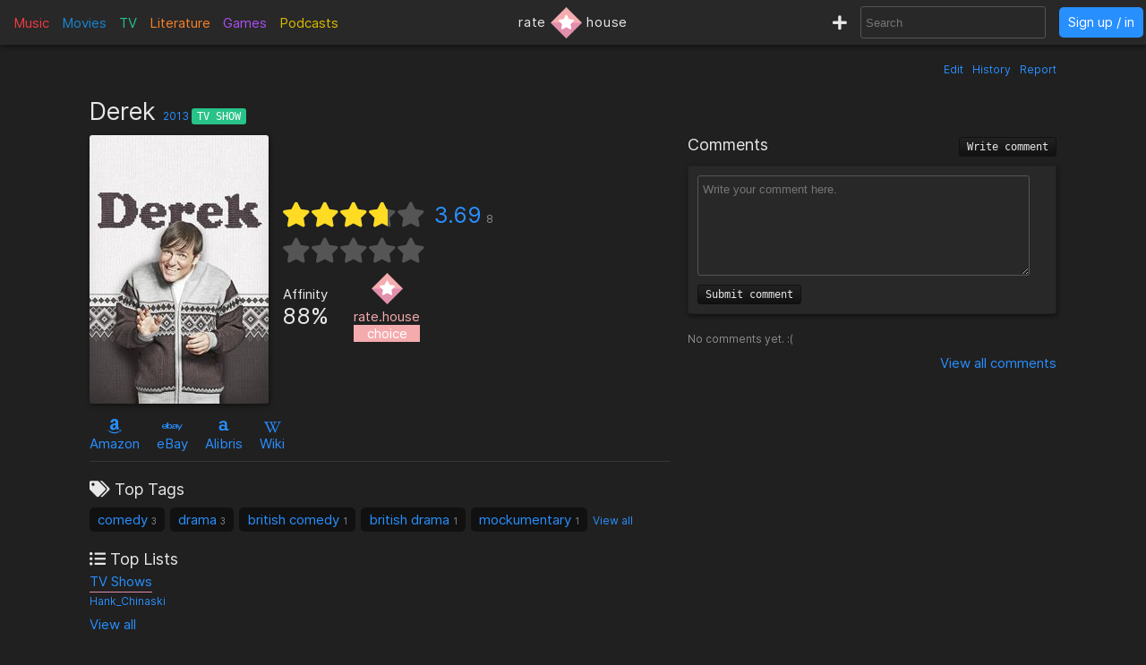

--- FILE ---
content_type: text/html; charset=utf-8
request_url: https://www.rate.house/tv/derek
body_size: 8974
content:
<!DOCTYPE html>
<html lang="en" dir="ltr">
  <head>
        
    
    <title>Derek - Discussion, Reviews, Lists, Similar • rate.house</title>
    <meta name="description" content="Derek reviews, comments, rating, recommended similar TV shows to like, and lists by fans like you! • rate.house" />
    <meta property="og:title" content="Derek - Discussion, Reviews, Lists, Similar • rate.house" />
    <meta property="og:description" content="Derek reviews, comments, rating, recommended similar TV shows to like, and lists by fans like you! • rate.house" />
    <meta name="twitter:title" content="Derek - Discussion, Reviews, Lists, Similar • rate.house">
    <meta name="twitter:description" content="Derek reviews, comments, rating, recommended similar TV shows to like, and lists by fans like you! • rate.house">
    
    <meta property="og:type" content="website" />
    <meta property="og:site_name" content="rate.house" />
    <meta name="twitter:site" content="@rate_house">
    <meta name="twitter:creator" content="@rate_house">
    
    <meta name="viewport" content="width=device-width, user-scalable=no, initial-scale=1">
    <meta name="msapplication-TileColor" content="#2b5797">
    <meta name="theme-color" content="#ffffff">
    <meta name="apple-mobile-web-app-title" content="rate.house">
    <meta name="application-name" content="rate.house">

    <link rel="shortcut icon" href="/favicon.ico?v=2019-12-10" type="image/x-icon">
    <link rel="apple-touch-icon" sizes="180x180" href="/apple-touch-icon.png?v=2019-12-10">
    <link rel="icon" type="image/png" sizes="32x32" href="/favicon-32x32.png?v=2019-12-10">
    <link rel="icon" type="image/png" sizes="16x16" href="/favicon-16x16.png?v=2019-12-10">
    <link rel="manifest" href="/manifest.json">
    <link rel="mask-icon" href="/safari-pinned-tab.svg?v=2019-12-10" color="#5bbad5">
    
    <link rel="preload" href="/css/fonts/Inter-Regular.woff2" as="font" crossorigin="anonymous">
    <link rel="preload" href="/js/jquery-3.3.1.min.js" as="script">
        <link rel="preload" href="/js/script.min.js?v=2020-08-04" as="script">
    <link rel="preload" href="/css/style.min.css?v=2021-01-27" as="style">
    <link rel="stylesheet" href="/css/style.min.css?v=2021-01-27">
    
    <!-- Global site tag (gtag.js) - Google Analytics -->
    <script async src="https://www.googletagmanager.com/gtag/js?id=UA-116838761-1"></script>
    <script>
      window.dataLayer = window.dataLayer || [];
      function gtag(){dataLayer.push(arguments);}
      gtag('js', new Date());
      gtag('config', 'UA-116838761-1');
    </script>
  </head>
  
    <body class="dark-mode">
      <noscript><div class="noscript">Please enable JavaScript to prevent errors.</div></noscript>
    <header>
  <div class="header-box lg-md-screens">
    
    <!-- Charts -->
    <div class="charts-container lg-screens">

      <div class="sub-menu-container music-charts">
        <label for="show-music" class="album-text">Music</label>
        <input type="checkbox" id="show-music" class="sub-menu-checkbox">
        <div class="sub-menu-content">
          <a class="album-text" href="/chart/album">Albums</a>
          <a class="song-text" href="/chart/song">Songs</a>
        </div>
      </div>

      <a class="movie-text" href="/chart/movie">Movies</a>

      <div class="sub-menu-container tv-charts">
        <label for="show-tv" class="tv-text">TV</label>
        <input type="checkbox" id="show-tv" class="sub-menu-checkbox">
        <div class="sub-menu-content">
          <a class="tv-text" href="/chart/tv">Shows</a>
          <a class="episode-text" href="/chart/episode">Episodes</a>
        </div>
      </div>

      <a class="lit-text" href="/chart/lit">Literature</a>

      <a class="game-text" href="/chart/game">Games</a>

      <div class="sub-menu-container podcast-charts">
        <label for="show-podcast" class="podcast-text">Podcasts</label>
        <input type="checkbox" id="show-podcast" class="sub-menu-checkbox">
        <div class="sub-menu-content">
          <a class="podcast-text" href="/chart/podcast">Podcasts</a>
          <a class="pod_episode-text" href="/chart/pod_episode">Episodes</a>
        </div>
      </div>

    </div>

    <div class="charts-container md-screens">
      <label for="show-charts" class="show-charts"><i class="fas fa-list-ol"></i> Charts</label>
      <input type="checkbox" id="show-charts" class="sub-menu-checkbox">
      <div class="sub-menu-content">
        <a class="album-text" href="/chart/album">Albums</a>
        <a class="song-text" href="/chart/song">Songs</a>
        <a class="movie-text" href="/chart/movie">Movies</a>
        <a class="tv-text" href="/chart/tv">Shows</a>
        <a class="episode-text" href="/chart/episode">TV Ep.</a>
        <a class="lit-text" href="/chart/lit">Literature</a>
        <a class="game-text" href="/chart/game">Games</a>
        <a class="podcast-text" href="/chart/podcast">Podcasts</a>
        <a class="pod_episode-text" href="/chart/pod_episode">Podcast Ep.</a>
      </div>
    </div>
    
    <!-- Logo -->
    <div class="logo-container">
      <a class="logo" href="/" title="rate.house">
        <span>rate</span>
        <img src="/img/rh-choice.png" alt="rate.house">
        <span>house</span>
      </a>
    </div>

    
    <!-- Search and user links -->
    <div class="header-right">

      <a class="new-text" href="/create" title="Create new item"><i class="fas fa-plus"></i></a>

      <div class="header-search lg-screens">
        <input class="all-search" type="text" name="searchTerms" autocomplete="off" placeholder="Search">
        <div class="filter-help">
  <div class="alt-text">FILTER</div>
  <div>
    <span class="type-tag album" data-type="album">album</span>
    <span class="type-tag song" data-type="song">song</span>
  </div>
  <div><span class="type-tag movie" data-type="movie">movie</span></div>
  <div>
    <span class="type-tag tv" data-type="tv">tv show</span>
    <span class="type-tag episode" data-type="tvep">episode</span>
  </div>
  <div><span class="type-tag lit" data-type="lit">literature</span></div>
  <div><span class="type-tag game" data-type="game">game</span></div>
  <div>
    <span class="type-tag podcast" data-type="podcast">podcast</span>
    <span class="type-tag pod_episode" data-type="podep">podcast ep.</span>
  </div>
  <div><span class="type-tag people" data-type="people">people/company</span></div>
</div>

        <div class="clear-x"><i class="fas fa-times"></i></div>
      </div>

      <div class="header-search md-screens">
        <label for="show-search" class="show-search"><i class="fas fa-search"></i></label>
        <input type="checkbox" id="show-search" class="sub-menu-checkbox">
        <div class="sub-menu-content">
          <input class="all-search" type="text" name="searchTerms" autocomplete="off" placeholder="Search">
          <div class="filter-help">
  <div class="alt-text">FILTER</div>
  <div>
    <span class="type-tag album" data-type="album">album</span>
    <span class="type-tag song" data-type="song">song</span>
  </div>
  <div><span class="type-tag movie" data-type="movie">movie</span></div>
  <div>
    <span class="type-tag tv" data-type="tv">tv show</span>
    <span class="type-tag episode" data-type="tvep">episode</span>
  </div>
  <div><span class="type-tag lit" data-type="lit">literature</span></div>
  <div><span class="type-tag game" data-type="game">game</span></div>
  <div>
    <span class="type-tag podcast" data-type="podcast">podcast</span>
    <span class="type-tag pod_episode" data-type="podep">podcast ep.</span>
  </div>
  <div><span class="type-tag people" data-type="people">people/company</span></div>
</div>

          <div class="clear-x"><i class="fas fa-times"></i></div>
        </div>
      </div>
      
            <a class="header-signin" href="/signin">Sign up / in</a>
            
    </div>
  </div>


  <!-- Small screen -->
  <div class="header-box sm-screens">
    
    <!-- Logo -->
    <div class="logo-container-sm">
      <a class="logo" href="/" title="rate.house">
        <img src="/img/rh-choice.png" alt="rate.house" class="logo-image">
      </a>
    </div>

    <!-- Charts -->
    <div class="charts-container">
      <label for="show-charts-sm" class="show-charts"><i class="fas fa-list-ol menu-icon"></i></label>
      <input type="checkbox" id="show-charts-sm" class="sub-menu-checkbox">
      <div class="sub-menu-content">
        <a class="album-text" href="/chart/album">Albums</a>
        <a class="song-text" href="/chart/song">Songs</a>
        <a class="movie-text" href="/chart/movie">Movies</a>
        <a class="tv-text" href="/chart/tv">Shows</a>
        <a class="episode-text" href="/chart/episode">TV Ep.</a>
        <a class="lit-text" href="/chart/lit">Literature</a>
        <a class="game-text" href="/chart/game">Games</a>
        <a class="podcast-text" href="/chart/podcast">Podcasts</a>
        <a class="pod_episode-text" href="/chart/pod_episode">Podcast Ep.</a>
        <a class="new-text" href="/create">Create</a>
      </div>
    </div>
    
    <!-- Search and user links -->
    <div class="header-search">
      <label for="show-search-sm" class="show-search"><i class="fas fa-search menu-icon"></i></label>
      <input type="checkbox" id="show-search-sm" class="sub-menu-checkbox">
      <div class="sub-menu-content">
        <div class="toggle-keyboard"><div class="button toggle-keyboard-button"><i class="far fa-keyboard"></i></div></div>
        <input class="all-search" type="text" name="searchTerms" autocomplete="off" placeholder="Search">
        <div class="filter-help">
  <div class="alt-text">FILTER</div>
  <div>
    <span class="type-tag album" data-type="album">album</span>
    <span class="type-tag song" data-type="song">song</span>
  </div>
  <div><span class="type-tag movie" data-type="movie">movie</span></div>
  <div>
    <span class="type-tag tv" data-type="tv">tv show</span>
    <span class="type-tag episode" data-type="tvep">episode</span>
  </div>
  <div><span class="type-tag lit" data-type="lit">literature</span></div>
  <div><span class="type-tag game" data-type="game">game</span></div>
  <div>
    <span class="type-tag podcast" data-type="podcast">podcast</span>
    <span class="type-tag pod_episode" data-type="podep">podcast ep.</span>
  </div>
  <div><span class="type-tag people" data-type="people">people/company</span></div>
</div>

        <div class="clear-x"><i class="fas fa-times"></i></div>
      </div>
    </div>
    
    <a class="header-signin" href="/signin">Sign up / in</a>

      </div>
  
</header>

  

<div class="wrapper item">

    <div class="item-tools-box">
  <span><a href="/tv/derek/edit">Edit</a></span>
  <span><a href="/tv/derek/edit/history">History</a></span>
  <span>
    <div class="report-form-box">
  <form action="/report/tv/4331" class="report-form" method="post">
    <div class="close-box"><i class="fas fa-times"></i></div>
    <div class="hidden-input">
      <input type="hidden" name="name" value="Derek">
      <input type="hidden" name="issueUrl" value="derek">

      <div class="label">Optional description</div>
      <textarea name="description" placeholder="Optional description"></textarea>

      <div class="label">What to report</div>
       <div>
        <input id="reportTypeContent" type="radio" name="reportType" value="page_content" checked required>
        <label for="reportTypeContent">Page content</label>
      </div>
      <div class="input-box">
        <input id="reportTypeImage" type="radio" name="reportType" value="page_image">
        <label for="reportTypeImage">Page image</label>
      </div>
      
      <div class="label">Reason</div>

      <div>
        <input id="dupeInaccurate" type="radio" name="reportReason" value="dupe/wrong" checked required>
        <label for="dupeInaccurate">Duplicate or inaccurate content</label>
      </div>

      <div>
        <input id="spamCommercial" type="radio" name="reportReason" value="spam">
        <label for="spamCommercial">Spam/unwated commercial content</label>
      </div>
      
      <div>
        <input id="hateViolence" type="radio" name="reportReason" value="hate">
        <label for="hateViolence">Hate speech/inciting violence</label>
      </div>
      
      <div>
        <input id="harassBully" type="radio" name="reportReason" value="harass">
        <label for="harassBully">Harassment/bullying</label>
      </div>
      
      <div>
        <input id="graphicContent" type="radio" name="reportReason" value="graphic">
        <label for="graphicContent">Graphic violence/sexual content</label>
      </div>
      
      <div>
        <input id="copyright" type="radio" name="reportReason" value="copyright">
        <label for="copyright">Copyright violation</label>
      </div>

      <button type="submit"><i class="far fa-flag"></i> Report</button>
    </div>
  </form>
</div>

    <a class="prompt-report">Report</a>
  </span>
</div>

<h1 class="title">
    Derek
  <span class="year">
    <a href="/chart/tv/?orderBy=rating&fromYear=2013&toYear=2013">2013</a>
  </span>
  <span class="type-tag tv">TV Show</span>

  
</h1>


<div class="left-column">
  <!-- Main box -->
  <div class="main-box">
    <div class="image-box">
      <img class="image-large" src="https://cdn.rate.house/item/tv/d/derek.jpg?v=0" alt="Derek" title="Derek">
      <img class="image-medium" src="https://cdn.rate.house/item/tv/d/derek-md.jpg?v=0" alt="Derek" title="Derek">
      <div class="image-request">
        <form class="image-request-form" action="/image-request/tv/4331" method="post">
          <button type="submit">Request new image</button>
        </form>
        <form class="image-update-form" action="/image-update/tv/4331/derek" method="post">
          <input type="hidden" name="imageSrc" class="image-update-src">
          <button type="submit">Update image</button>
        </form>
              </div>
    </div>
    
    <div class="main-box-right">
      <!-- Ratings -->
<div class="ratings-box">
  <div class="avg-rating-box">
    <div class="avg-rating">
      <div class="empty-stars">
        <i class="fas fa-star"></i><i class="fas fa-star"></i><i class="fas fa-star"></i><i class="fas fa-star"></i><i class="fas fa-star"></i>
      </div>
      <div class="filled-stars" style="width: 73.8%;">
        <i class="fas fa-star"></i><i class="fas fa-star"></i><i class="fas fa-star"></i><i class="fas fa-star"></i><i class="fas fa-star"></i>
      </div>
    </div>
    <div class="rating-text"><a href="#">3.69</a><span title="Rating count">8</span></div>
  </div>
  <div class="user-rating-box">
    <div class="user-rating" data-rating="" data-rating-orig="">
      <div class="empty-stars">
        <i class="fas fa-star"></i><i class="fas fa-star"></i><i class="fas fa-star"></i><i class="fas fa-star"></i><i class="fas fa-star"></i>
      </div>
      <div class="filled-stars">
        <i class="fas fa-star-half"></i><i class="fas fa-star"></i><i class="fas fa-star-half"></i><i class="fas fa-star"></i><i class="fas fa-star-half"></i><i class="fas fa-star"></i><i class="fas fa-star-half"></i><i class="fas fa-star"></i><i class="fas fa-star-half"></i><i class="fas fa-star"></i>
      </div>
      <form action="/tv/derek/rate" method="post" class="rating-input" id="rating-input">
        <button type="submit" name="rating" value="0.5"></button><button type="submit" name="rating" value="1"></button><button type="submit" name="rating" value="1.5"></button><button type="submit" name="rating" value="2"></button><button type="submit" name="rating" value="2.5"></button><button type="submit" name="rating" value="3"></button><button type="submit" name="rating" value="3.5"></button><button type="submit" name="rating" value="4"></button><button type="submit" name="rating" value="4.5"></button><button type="submit" name="rating" value="5"></button>
      </form>
    </div>
    <form action="/tv/derek/rate" method="post" class="delete-rating hidden" id="delete-rating">
      <button type="submit" name="rating" value="0"><i class="fas fa-times"></i></button>
    </form>
  </div>
</div>

<!-- Affinity and choice badge -->
<div class="affinity-box">
  <div class="affinity" title="Percentage of ratings ≥ 3">
    <div class="affinity-text">Affinity</div>
    <div class="affinity-score">88%</div>
  </div>

  <div class="choice-badge" title="Awarded to items with a high average rating and affinity, and enough ratings">
        <img src="/img/rh-choice.png" alt="rate.house choice">
    <div>rate.house</div>
    <div class="choice-text">choice</div>
      </div>
</div>
    
    </div>
  </div>

  <!-- Links -->
  <div class="links">
    

<span class="link">
    <a target="_blank" href="https://www.amazon.com/s?k=Derek&amp;tag=ratehouse08-20">
    <div class="brand-icon"><i class="fab fa-amazon"></i></div>
    <span>Amazon</span>
  </a>
  </span>

<span class="link">
    <a target="_blank" href="http://rover.ebay.com/rover/1/711-53200-19255-0/1?icep_ff3=9&amp;pub=5575498901&amp;toolid=10001&amp;campid=5338525742&amp;customid=&amp;icep_uq=Derek&amp;icep_sellerId=&amp;icep_ex_kw=&amp;icep_sortBy=12&amp;icep_catId=&amp;icep_minPrice=&amp;icep_maxPrice=&amp;ipn=psmain&amp;icep_vectorid=229466&amp;kwid=902099&amp;mtid=824&amp;kw=lg">
    <div class="brand-icon"><i class="fab fa-ebay"></i></div>
    <span>eBay</span>
  </a>
  </span>

<span class="link">
    <a target="_blank" href="https://click.linksynergy.com/deeplink?id=bWteeVsShrM&amp;mid=2653&amp;u1=ratehouse&amp;murl=https%3A%2F%2Fwww.alibris.com%2Fallsearch%3Fkeyword%3DDerek%26mtype%3DA%26hs.x%3D0%26hs.y%3D0">
    <div class="brand-icon"><i class="alibris-icon"></i></div>
    <span>Alibris</span>
  </a>
  </span>



<span class="link">
    <a target="_blank" href="https://en.wikipedia.org/wiki/Derek_(TV_series)">
    <div class="brand-icon"><i class="fab fa-wikipedia-w"></i></div>
    <span>Wiki</span>
  </a>
  </span>

  </div>

  <!-- Ratings -->
  <div class="item-ratings">
    <div class="rating-distribution">

  <!-- <div class="label large">Rating distribution</div> -->
  <table class="dist-table">
    
    <tr>
      <td class="rating-desc">
        <span class="dist-rating">0.5</span>
        <i class="fa fa-star"></i>
      </td>
      <td class="rating-bar alt-text" ><div class="bar-fill" style="width: 0%;"></div></td>
      <td class="rating-percent alt-text"> 0%</td>
    </tr>
    
    <tr>
      <td class="rating-desc">
        <span class="dist-rating">1</span>
        <i class="fa fa-star"></i>
      </td>
      <td class="rating-bar alt-text" ><div class="bar-fill" style="width: 0%;"></div></td>
      <td class="rating-percent alt-text"> 0%</td>
    </tr>
    
    <tr>
      <td class="rating-desc">
        <span class="dist-rating">1.5</span>
        <i class="fa fa-star"></i>
      </td>
      <td class="rating-bar alt-text" ><div class="bar-fill" style="width: 0%;"></div></td>
      <td class="rating-percent alt-text"> 0%</td>
    </tr>
    
    <tr>
      <td class="rating-desc">
        <span class="dist-rating">2</span>
        <i class="fa fa-star"></i>
      </td>
      <td class="rating-bar alt-text" ><div class="bar-fill" style="width: 0%;"></div></td>
      <td class="rating-percent alt-text"> 0%</td>
    </tr>
    
    <tr>
      <td class="rating-desc">
        <span class="dist-rating">2.5</span>
        <i class="fa fa-star"></i>
      </td>
      <td class="rating-bar alt-text" ><div class="bar-fill" style="width: 13%;">1</div></td>
      <td class="rating-percent alt-text"> 13%</td>
    </tr>
    
    <tr>
      <td class="rating-desc">
        <span class="dist-rating">3</span>
        <i class="fa fa-star"></i>
      </td>
      <td class="rating-bar alt-text" ><div class="bar-fill" style="width: 0%;"></div></td>
      <td class="rating-percent alt-text"> 0%</td>
    </tr>
    
    <tr>
      <td class="rating-desc">
        <span class="dist-rating">3.5</span>
        <i class="fa fa-star"></i>
      </td>
      <td class="rating-bar alt-text" ><div class="bar-fill" style="width: 50%;">4</div></td>
      <td class="rating-percent alt-text"> 50%</td>
    </tr>
    
    <tr>
      <td class="rating-desc">
        <span class="dist-rating">4</span>
        <i class="fa fa-star"></i>
      </td>
      <td class="rating-bar alt-text" ><div class="bar-fill" style="width: 25%;">2</div></td>
      <td class="rating-percent alt-text"> 25%</td>
    </tr>
    
    <tr>
      <td class="rating-desc">
        <span class="dist-rating">4.5</span>
        <i class="fa fa-star"></i>
      </td>
      <td class="rating-bar alt-text" ><div class="bar-fill" style="width: 0%;"></div></td>
      <td class="rating-percent alt-text"> 0%</td>
    </tr>
    
    <tr>
      <td class="rating-desc">
        <span class="dist-rating">5</span>
        <i class="fa fa-star"></i>
      </td>
      <td class="rating-bar alt-text" ><div class="bar-fill" style="width: 13%;">1</div></td>
      <td class="rating-percent alt-text"> 13%</td>
    </tr>
    
  </table>
  
  <div class="recent-first-ratings">
    <div class="label">Recent Ratings</div>
    <div class="recent-ratings">
      
      <span class="alt-text">
        5 <i class="fas fa-star"></i>
        <a href="/user/CaptainMustard">CaptainMustard</a>
      </span>
      
      <span class="alt-text">
        3.5 <i class="fas fa-star"></i>
        <a href="/user/Hank_Chinaski">Hank_Chinaski</a>
      </span>
      
      <span class="alt-text">
        2.5 <i class="fas fa-star"></i>
        <a href="/user/StreetsDisciple">StreetsDisciple</a>
      </span>
      
      <span class="alt-text">
        4 <i class="fas fa-star"></i>
        <a href="/user/copycatJack">copycatJack</a>
      </span>
      
      <span class="alt-text">
        3.5 <i class="fas fa-star"></i>
        <a href="/user/super-saiyan">super-saiyan</a>
      </span>
      
      <span class="alt-text">
        3.5 <i class="fas fa-star"></i>
        <a href="/user/sunflower-seed">sunflower-seed</a>
      </span>
      
      <span class="alt-text">
        3.5 <i class="fas fa-star"></i>
        <a href="/user/cloudbursting">cloudbursting</a>
      </span>
      
      <span class="alt-text">
        4 <i class="fas fa-star"></i>
        <a href="/user/rorygilmore">rorygilmore</a>
      </span>
      
    </div>
    
    <div class="label">First Ratings</div>
    <div class="first-ratings">
      
      <span class="alt-text">
        4 <i class="fas fa-star"></i>
        <a href="/user/rorygilmore">rorygilmore</a>
      </span>
      
      <span class="alt-text">
        3.5 <i class="fas fa-star"></i>
        <a href="/user/cloudbursting">cloudbursting</a>
      </span>
      
      <span class="alt-text">
        3.5 <i class="fas fa-star"></i>
        <a href="/user/sunflower-seed">sunflower-seed</a>
      </span>
      
      <span class="alt-text">
        3.5 <i class="fas fa-star"></i>
        <a href="/user/super-saiyan">super-saiyan</a>
      </span>
      
      <span class="alt-text">
        4 <i class="fas fa-star"></i>
        <a href="/user/copycatJack">copycatJack</a>
      </span>
      
      <span class="alt-text">
        2.5 <i class="fas fa-star"></i>
        <a href="/user/StreetsDisciple">StreetsDisciple</a>
      </span>
      
      <span class="alt-text">
        3.5 <i class="fas fa-star"></i>
        <a href="/user/Hank_Chinaski">Hank_Chinaski</a>
      </span>
      
      <span class="alt-text">
        5 <i class="fas fa-star"></i>
        <a href="/user/CaptainMustard">CaptainMustard</a>
      </span>
      
    </div>
    
  </div>
  
</div>

  </div>

  <div class="divider"></div>

  <!-- Tags -->
  <div class="box-section">
    <div class="label"><i class="fas fa-tags"></i> Top Tags</div>
<div class="tags">
  
  
  <span class="tag">
    <a href="/tag/comedy">comedy</a>
    <span class="tag-count">3</span> 
  </span>
  
  <span class="tag">
    <a href="/tag/drama">drama</a>
    <span class="tag-count">3</span> 
  </span>
  
  <span class="tag">
    <a href="/tag/british%20comedy">british comedy</a>
    <span class="tag-count">1</span> 
  </span>
  
  <span class="tag">
    <a href="/tag/british%20drama">british drama</a>
    <span class="tag-count">1</span> 
  </span>
  
  <span class="tag">
    <a href="/tag/mockumentary">mockumentary</a>
    <span class="tag-count">1</span> 
  </span>
  
  <a class="view-all-tags" href="/tv/derek/tags">View all</a>
  
</div>
  </div>

  <!-- Lists -->
  <div class="box-section item-lists">
    <div class="label"><i class="fas fa-list-ul"></i> Top Lists</div>

<div class="item-lists-box">
  
  
  <div class="list">
    <a href="/list/563">TV Shows</a>
    <div class="list-user alt-text"><a href="/user/Hank_Chinaski">Hank_Chinaski</a></div>
  </div>
  

</div>

<a class="view-all-lists" href="/tv/derek/lists">View all</a>

  </div>

  <div class="divider"></div>

  <!-- User tags -->
  <div class="box-section">
    <div class="label">My Tags</div>
<div class="my-tags">
  <button class="add-tags-button">Add tags</button>

    <span class="alt-text">No tags added.</span>
  
  

  <form action="/create/tags/tv/4331" method="post" class="add-tags">
    <input type="text" name="tags" placeholder="Separate by commas">
    <button type="submit">Submit</button>
  </form>
</div>
  </div>

  <!-- User lists -->
  <div class="box-section my-lists">
    <div class="label">My Lists</div>

<div>
  <button class="add-to-list-button">Add to list</button>

    <span class="alt-text">Not added to a list.</span>
  </div>


    <div class="add-to-list-box">
      <form action="/create/list/tv/4331" method="post" class="add-to-list">
  <div class="label">Choose a list</div>
  <div>
    <select name="list_id" class="choose-list">
      
      <option value="new">Create a new list</option>
    </select>
  </div>

  <!-- Add to new list -->
  <div class="new-list-info shown">
    <div class="label">New list name</div>
    <input type="text" name="list_name" class="new-list-name">
    <div class="label">New list description</div>
    <textarea name="list_description" cols="45" rows="2" placeholder="Optional description for the new list"></textarea>
  </div>

  <!-- Add to current list -->
  <div>
    <div class="label">Item description</div>
    <textarea name="item_description" cols="45" rows="2" placeholder="Optional description for the item being added"></textarea>
    <button type="submit">Submit</button>
  </div>

</form>

    </div>
  </div>

    <!-- User catalog -->
  <div class="box-section">
    <div class="label">My Catalog</div>
<div class="my-catalog">
    <form action="/catalog-add/tv/4331" method="post" class="catalog-add">
    <button>Add to catalog</button>
  </form>
  </div>

  </div>

  <div class="divider"></div>

  <!-- Info box -->
  <div class="info-box">
    <div>
    <div class="inline-block">
    <div class="label">Length</div>

    
    <span>
              ~
                  24m
            </span>
  
  </div>
  

  
  <div class="inline-block">
    <div class="label">Country</div>
    <span>United Kingdom</span>
  </div>

  <div class="inline-block">
    <div class="label">Release Dates</div>

    
    
    <span class="release-date">
      <span>2012-04-12</span>
      <span class="alt-text"></span>
    </span>
    
  </div>

    <div class="inline-block">
    <div class="label">Seasons & Episodes</div>

        <a href="/tv/derek/episodes">
      Seasons: 2
      <span class="alt-text">&bull;</span>
      Episodes: 1
    </a>
    
  </div>

  
</div>

<div class="box-section">
  <div class="label">Description</div>
    <span class="description">Derek is a loyal nursing home caretaker who sees only the good in his quirky co-workers as they struggle against prejudice and shrinking budgets to care for their elderly residents.</span>
  
  <div class="alt-text" style="text-align: right; margin-top: 5px;">
        <a target="_blank" href="https://en.wikipedia.org/wiki/Derek_(TV_series)"><i class="fab fa-wikipedia-w"></i></a>
      </div>
</div>

  </div>

  <div class="divider"></div>

    

  <div>
  <div class="label">network</div>
  <div class="relations">
    
    
            <div class="relation">
        <a href="/people/channel-4">
          <img src="https://cdn.rate.house/item/people/c/channel-4-sm.jpg" alt="Channel 4">
        </a>
        <div class="relation-info">
          <a href="/people/channel-4">Channel 4</a>
                  </div>
      </div>
          
  </div>

  
</div>

  <div>
  <div class="label">creator</div>
  <div class="relations">
    
    
            <div class="relation">
        <a href="/people/ricky-gervais">
          <img src="https://cdn.rate.house/item/people/r/ricky-gervais-sm.jpg" alt="Ricky Gervais">
        </a>
        <div class="relation-info">
          <a href="/people/ricky-gervais">Ricky Gervais</a>
                  </div>
      </div>
          
  </div>

  
</div>


<div>
  <div class="label">director</div>
  <div class="relations">
    
    
            <div class="relation">
        <a href="/people/ricky-gervais">
          <img src="https://cdn.rate.house/item/people/r/ricky-gervais-sm.jpg" alt="Ricky Gervais">
        </a>
        <div class="relation-info">
          <a href="/people/ricky-gervais">Ricky Gervais</a>
                  </div>
      </div>
          
  </div>

  
</div>

<div>
  <div class="label">cast</div>
  <div class="relations">
    
    
            <div class="relation">
        <a href="/people/ricky-gervais">
          <img src="https://cdn.rate.house/item/people/r/ricky-gervais-sm.jpg" alt="Ricky Gervais">
        </a>
        <div class="relation-info">
          <a href="/people/ricky-gervais">Ricky Gervais</a>
                    <div class="character alt-text">Derek</div>
                  </div>
      </div>
          
            <div class="relation">
        <a href="/people/karl-pilkington">
          <img src="https://cdn.rate.house/item/people/k/karl-pilkington-sm.jpg" alt="Karl Pilkington">
        </a>
        <div class="relation-info">
          <a href="/people/karl-pilkington">Karl Pilkington</a>
                    <div class="character alt-text">Dougie</div>
                  </div>
      </div>
          
            <div class="relation">
        <a href="/people/holli-dempsey">
          <img src="https://cdn.rate.house/item/people/h/holli-dempsey-sm.jpg" alt="Holli Dempsey">
        </a>
        <div class="relation-info">
          <a href="/people/holli-dempsey">Holli Dempsey</a>
                    <div class="character alt-text">Vicky</div>
                  </div>
      </div>
          
            <div class="relation">
        <a href="/people/brett-goldstein">
          <img src="https://cdn.rate.house/item/people/b/brett-goldstein-sm.jpg" alt="Brett Goldstein">
        </a>
        <div class="relation-info">
          <a href="/people/brett-goldstein">Brett Goldstein</a>
                    <div class="character alt-text">Tom</div>
                  </div>
      </div>
          
            <div class="relation">
        <a href="/people/kerry-godliman">
          <img src="https://cdn.rate.house/item/people/k/kerry-godliman-sm.jpg" alt="Kerry Godliman">
        </a>
        <div class="relation-info">
          <a href="/people/kerry-godliman">Kerry Godliman</a>
                    <div class="character alt-text">Hannah</div>
                  </div>
      </div>
          
            <div class="relation">
        <a href="/people/david-earl">
          <img src="https://cdn.rate.house/item/people/d/david-earl-sm.jpg" alt="David Earl">
        </a>
        <div class="relation-info">
          <a href="/people/david-earl">David Earl</a>
                    <div class="character alt-text">Kev</div>
                  </div>
      </div>
          
            <div class="relation">
        <a href="/people/tim-barlow">
          <img src="https://cdn.rate.house/item/people/t/tim-barlow-sm.jpg" alt="Tim Barlow">
        </a>
        <div class="relation-info">
          <a href="/people/tim-barlow">Tim Barlow</a>
                    <div class="character alt-text">Jack</div>
                  </div>
      </div>
          
            <div class="relation">
        <a href="/people/tony-rohr">
          <img src="https://cdn.rate.house/item/people/t/tony-rohr-sm.jpg" alt="Tony Rohr">
        </a>
        <div class="relation-info">
          <a href="/people/tony-rohr">Tony Rohr</a>
                    <div class="character alt-text">Anthony</div>
                  </div>
      </div>
          
            <div class="relation">
        <a href="/people/ninette-finch">
          <img src="/img/default-img-sm.jpg" alt="Ninette Finch">
        </a>
        <div class="relation-info">
          <a href="/people/ninette-finch">Ninette Finch</a>
                    <div class="character alt-text">Annie</div>
                  </div>
      </div>
          
            <div class="relation preload">
        <a href="/people/colin-hoult">
          <img data-src="https://cdn.rate.house/item/people/c/colin-hoult-sm.jpg" alt="Colin Hoult">
        </a>
        <div class="relation-info">
          <a href="/people/colin-hoult">Colin Hoult</a>
                    <div class="character alt-text">Geoff</div>
                  </div>
      </div>
          
            <div class="relation preload">
        <a href="/people/margaret-towner">
          <img data-src="/img/default-img-sm.jpg" alt="Margaret Towner">
        </a>
        <div class="relation-info">
          <a href="/people/margaret-towner">Margaret Towner</a>
                    <div class="character alt-text">Edna</div>
                  </div>
      </div>
          
            <div class="relation preload">
        <a href="/people/barry-martin">
          <img data-src="/img/default-img-sm.jpg" alt="Barry Martin">
        </a>
        <div class="relation-info">
          <a href="/people/barry-martin">Barry Martin</a>
                    <div class="character alt-text">Joe</div>
                  </div>
      </div>
          
            <div class="relation preload">
        <a href="/people/sheila-collings">
          <img data-src="/img/default-img-sm.jpg" alt="Sheila Collings">
        </a>
        <div class="relation-info">
          <a href="/people/sheila-collings">Sheila Collings</a>
                    <div class="character alt-text">Sheila</div>
                  </div>
      </div>
          
            <div class="relation preload">
        <a href="/people/prem-modgil">
          <img data-src="/img/default-img-sm.jpg" alt="Prem Modgil">
        </a>
        <div class="relation-info">
          <a href="/people/prem-modgil">Prem Modgil</a>
                    <div class="character alt-text">Prem</div>
                  </div>
      </div>
          
            <div class="relation preload">
        <a href="/people/blanche-williams">
          <img data-src="/img/default-img-sm.jpg" alt="Blanche Williams">
        </a>
        <div class="relation-info">
          <a href="/people/blanche-williams">Blanche Williams</a>
                    <div class="character alt-text">Precious</div>
                  </div>
      </div>
          
            <div class="relation preload">
        <a href="/people/kay-noone">
          <img data-src="/img/default-img-sm.jpg" alt="Kay Noone">
        </a>
        <div class="relation-info">
          <a href="/people/kay-noone">Kay Noone</a>
                    <div class="character alt-text">Lizzie</div>
                  </div>
      </div>
          
            <div class="relation preload">
        <a href="/people/laura-june-hudson">
          <img data-src="/img/default-img-sm.jpg" alt="Laura June Hudson">
        </a>
        <div class="relation-info">
          <a href="/people/laura-june-hudson">Laura June Hudson</a>
                    <div class="character alt-text">Jill</div>
                  </div>
      </div>
          
            <div class="relation preload">
        <a href="/people/arthur-nightingale">
          <img data-src="/img/default-img-sm.jpg" alt="Arthur Nightingale">
        </a>
        <div class="relation-info">
          <a href="/people/arthur-nightingale">Arthur Nightingale</a>
                    <div class="character alt-text">Arthur</div>
                  </div>
      </div>
          
  </div>

    <div class="view-more-results">
    <button>View all</button>
  </div>
  
</div>

<div>
  <div class="label">writer</div>
  <div class="relations">
    
    
            <div class="relation">
        <a href="/people/ricky-gervais">
          <img src="https://cdn.rate.house/item/people/r/ricky-gervais-sm.jpg" alt="Ricky Gervais">
        </a>
        <div class="relation-info">
          <a href="/people/ricky-gervais">Ricky Gervais</a>
                  </div>
      </div>
          
  </div>

  
</div>

<div>
  <div class="label">cinematographer</div>
  <div class="relations">
    
    
            <div class="relation">
        <a href="/people/martin-hawkins">
          <img src="https://cdn.rate.house/item/people/m/martin-hawkins-sm.jpg" alt="Martin Hawkins">
        </a>
        <div class="relation-info">
          <a href="/people/martin-hawkins">Martin Hawkins</a>
                  </div>
      </div>
          
  </div>

  
</div>

<div>
  <div class="label">Other Roles</div>
  <div class="relations">
        
    <div class="relation">
      <a href="/people/anne-chmelewsky">
        <img src="https://cdn.rate.house/item/people/a/anne-chmelewsky-sm.jpg" alt="Anne Chmelewsky">
      </a>
      <div>
        <a href="/people/anne-chmelewsky">Anne Chmelewsky</a>
        <div class="alt-text">Composer</div>
      </div>
    </div>
    
  </div>
</div>

  

  
  <div class="divider"></div>

  <!-- Reviews -->
  <div class="reviews-box" id="reviews-anchor">
  <h2 class="label">
    Reviews
        <button class="write-review-button">Write review</button>
      </h2>

  <!-- Post review -->
    <div class="write-review">
      <form action="/tv/derek/post-review" method="post" class="post-review">
      <div class="my-review-rating">
        <select name="rating" required>
          <option disabled selected value>--</option>
          <option value="0.5" >0.5</option>
          <option value="1" >1</option>
          <option value="1.5" >1.5</option>
          <option value="2" >2</option>
          <option value="2.5" >2.5</option>
          <option value="3" >3</option>
          <option value="3.5" >3.5</option>
          <option value="4" >4</option>
          <option value="4.5" >4.5</option>
          <option value="5" >5</option>
        </select>
        <i class="fas fa-star"></i>
      </div>
      <textarea name="content" cols="30" rows="8" placeholder="Write your review here." class="review-textarea" required></textarea>
      <div>
        <div class="form-message"></div>
        <button type="submit">Submit review</button>
      </div>
    </form>
  </div>

  <!-- List reviews -->
  <div class="reviews">
    
    <!-- My review -->
        
    <!-- Other reviews -->
    <div class="label">All Reviews</div>

        <div class="alt-text">No reviews yet. :(</div>
        
    
  </div>
  
  <div class="view-all">
    <a href="/tv/derek/reviews/1/created_at">View all  reviews</a>
  </div>

</div>

</div>

<div class="right-column">
  <!-- Comments -->
  <div class="comments-box">
  <h2 class="label">
    Comments
    <button class="write-comment-button">Write comment</button>
  </h2>

  <!-- Post comment -->
  <div class="write-comment">
    <form action="/tv/derek/post-comment" method="post" class="post-comment">
      <textarea name="content" cols="30" rows="5" placeholder="Write your comment here." class="comment-textarea" required></textarea>
      <div>
        <div class="form-message"></div>
        <button type="submit">Submit comment</button>
      </div>
    </form>
  </div>
  
    <div class="alt-text">No comments yet. :(</div>
  
  <!-- Display comments -->
  

  <div class="view-all">
    <a href="/tv/derek/comments/1">View all  comments</a>
  </div>

</div>

</div>

<div class="divider"></div>

<!-- Related items -->
<div class="related-items-box" id="related-anchor">
  <h2 class="label">
    <span class="rec-title">Similar to & Recommended</span>
    <div class="related-search">
      <input class="all-search" type="text" name="searchTerms" autocomplete="off" placeholder="Add recommendation" data-type="tv" data-id="4331">
      <div class="filter-help">
  <div class="alt-text">FILTER</div>
  <div>
    <span class="type-tag album" data-type="album">album</span>
    <span class="type-tag song" data-type="song">song</span>
  </div>
  <div><span class="type-tag movie" data-type="movie">movie</span></div>
  <div>
    <span class="type-tag tv" data-type="tv">tv show</span>
    <span class="type-tag episode" data-type="tvep">episode</span>
  </div>
  <div><span class="type-tag lit" data-type="lit">literature</span></div>
  <div><span class="type-tag game" data-type="game">game</span></div>
  <div>
    <span class="type-tag podcast" data-type="podcast">podcast</span>
    <span class="type-tag pod_episode" data-type="podep">podcast ep.</span>
  </div>
  <div><span class="type-tag people" data-type="people">people/company</span></div>
</div>

      <div class="clear-x"><i class="fas fa-times"></i></div>
    </div>
  </h2>

  <div class="related-items">
          
    
    <div class="related-item">
      <div>
        <span class="related-count">3</span>
        <button data-type="tv" data-id="4331" data-to-type="tv" data-to-id="294" class="vote-related "><i class="fas fa-arrow-up"></i></button>
      </div>
      <a href="/tv/extras"><img src="https://cdn.rate.house/item/tv/e/extras-md.jpg" alt="Extras"></a>
      <div class="related-name"><a href="/tv/extras">Extras</a></div>
      <span class="type-tag tv">TV Show</span>
    </div>
    
    <div class="related-item">
      <div>
        <span class="related-count">2</span>
        <button data-type="tv" data-id="4331" data-to-type="tv" data-to-id="590" class="vote-related "><i class="fas fa-arrow-up"></i></button>
      </div>
      <a href="/tv/an-idiot-abroad"><img src="https://cdn.rate.house/item/tv/a/an-idiot-abroad-md.jpg" alt="An Idiot Abroad"></a>
      <div class="related-name"><a href="/tv/an-idiot-abroad">An Idiot Abroad</a></div>
      <span class="type-tag tv">TV Show</span>
    </div>
    
    <div class="related-item">
      <div>
        <span class="related-count">1</span>
        <button data-type="tv" data-id="4331" data-to-type="tv" data-to-id="603" class="vote-related "><i class="fas fa-arrow-up"></i></button>
      </div>
      <a href="/tv/baskets"><img src="https://cdn.rate.house/item/tv/b/baskets-md.jpg" alt="Baskets"></a>
      <div class="related-name"><a href="/tv/baskets">Baskets</a></div>
      <span class="type-tag tv">TV Show</span>
    </div>
    
    <div class="related-item">
      <div>
        <span class="related-count">1</span>
        <button data-type="tv" data-id="4331" data-to-type="tv" data-to-id="631" class="vote-related "><i class="fas fa-arrow-up"></i></button>
      </div>
      <a href="/tv/louie"><img src="https://cdn.rate.house/item/tv/l/louie-md.jpg" alt="Louie"></a>
      <div class="related-name"><a href="/tv/louie">Louie</a></div>
      <span class="type-tag tv">TV Show</span>
    </div>
    
    <div class="related-item">
      <div>
        <span class="related-count">1</span>
        <button data-type="tv" data-id="4331" data-to-type="tv" data-to-id="6820" class="vote-related "><i class="fas fa-arrow-up"></i></button>
      </div>
      <a href="/tv/the-ricky-gervais-show"><img src="https://cdn.rate.house/item/tv/t/the-ricky-gervais-show-md.jpg" alt="The Ricky Gervais Show"></a>
      <div class="related-name"><a href="/tv/the-ricky-gervais-show">The Ricky Gervais Show</a></div>
      <span class="type-tag tv">TV Show</span>
    </div>
    
    <div class="related-item">
      <div>
        <span class="related-count">1</span>
        <button data-type="tv" data-id="4331" data-to-type="tv" data-to-id="7740" class="vote-related "><i class="fas fa-arrow-up"></i></button>
      </div>
      <a href="/tv/the-moaning-of-life"><img src="https://cdn.rate.house/item/tv/t/the-moaning-of-life-md.jpg" alt="The Moaning of Life"></a>
      <div class="related-name"><a href="/tv/the-moaning-of-life">The Moaning of Life</a></div>
      <span class="type-tag tv">TV Show</span>
    </div>
    
    <div class="related-item">
      <div>
        <span class="related-count">1</span>
        <button data-type="tv" data-id="4331" data-to-type="tv" data-to-id="5325" class="vote-related "><i class="fas fa-arrow-up"></i></button>
      </div>
      <a href="/tv/travel-man-48-hours-in"><img src="https://cdn.rate.house/item/tv/t/travel-man-48-hours-in-md.jpg" alt="Travel Man: 48 Hours in..."></a>
      <div class="related-name"><a href="/tv/travel-man-48-hours-in">Travel Man: 48 Hours in...</a></div>
      <span class="type-tag tv">TV Show</span>
    </div>
    
    <div class="related-item">
      <div>
        <span class="related-count">1</span>
        <button data-type="tv" data-id="4331" data-to-type="tv" data-to-id="7965" class="vote-related "><i class="fas fa-arrow-up"></i></button>
      </div>
      <a href="/tv/after-life"><img src="https://cdn.rate.house/item/tv/a/after-life-md.jpg" alt="After Life"></a>
      <div class="related-name"><a href="/tv/after-life">After Life</a></div>
      <span class="type-tag tv">TV Show</span>
    </div>
    
    <div class="related-item">
      <div>
        <span class="related-count">1</span>
        <button data-type="tv" data-id="4331" data-to-type="tv" data-to-id="7972" class="vote-related "><i class="fas fa-arrow-up"></i></button>
      </div>
      <a href="/tv/count-arthur-strong"><img src="https://cdn.rate.house/item/tv/c/count-arthur-strong-md.jpg" alt="Count Arthur Strong"></a>
      <div class="related-name"><a href="/tv/count-arthur-strong">Count Arthur Strong</a></div>
      <span class="type-tag tv">TV Show</span>
    </div>
    
    <div class="related-item">
      <div>
        <span class="related-count">1</span>
        <button data-type="tv" data-id="4331" data-to-type="tv" data-to-id="10728" class="vote-related "><i class="fas fa-arrow-up"></i></button>
      </div>
      <a href="/tv/the-cockfields"><img src="https://cdn.rate.house/item/tv/t/the-cockfields-md.jpg" alt="The Cockfields"></a>
      <div class="related-name"><a href="/tv/the-cockfields">The Cockfields</a></div>
      <span class="type-tag tv">TV Show</span>
    </div>
    

      </div>

  <div class="view-all">
    <a href="/tv/derek/similar-to">View all recommendations</a>
  </div>

</div>


<div class="report-form-box report-comrevs">
  <form action="/report/tv" class="report-form" method="post">
    <div class="close-box"><i class="fas fa-times"></i></div>
    <div class="hidden-input">
      <div class="label">Reason for report</div>

      <div class="no-display">
        <input type="hidden" name="issueId" id="issueId">
        <input type="hidden" name="name" id="issueName" 
          value="Derek">
        <input type="hidden" name="reported_user" id="issueUser">
        <input type="hidden" name="issueUrl" id="issueUrl">
        <input type="radio" name="reportType" value="comment" required>
        <input type="radio" name="reportType" value="review">
      </div>
      
      <div>
        <input id="spamCommercialComrev" type="radio" name="reportReason" value="spam" checked required>
        <label for="spamCommercialComrev">Spam/unwated commercial content</label>
      </div>
      
      <div>
        <input id="hateViolenceComrev" type="radio" name="reportReason" value="hate">
        <label for="hateViolenceComrev">Hate speech/inciting violence</label>
      </div>
      
      <div>
        <input id="harassBullyComrev" type="radio" name="reportReason" value="harass">
        <label for="harassBullyComrev">Harassment/bullying</label>
      </div>
      
      <div>
        <input id="graphicContentComrev" type="radio" name="reportReason" value="graphic">
        <label for="graphicContentComrev">Graphic violence/sexual content</label>
      </div>
      
      <div>
        <input id="copyrightComrev" type="radio" name="reportReason" value="copyright">
        <label for="copyrightComrev">Copyright violation</label>
      </div>

      <div class="label">Description</div>
      <textarea name="description" placeholder="Optional"></textarea>

      <button type="submit"><i class="far fa-flag"></i> Report</button>
    </div>
  </form>
</div>


<div class="item-footer alt-text" style="text-align: right; width: 100%;">
  4331
  |
  Created by <a href="/user/SmarterChild">SmarterChild</a>
</div>

  
</div>

    
        <div id="signup-signin-box" class="hide-signup">
  <div class="signup-signin">
    <div class="close-signup-signin"><i class="fas fa-times"></i></div>

    <div class="signup-signin-content">
      <div class="instruction">Please sign up or sign in.</div>
      <div class="signup">
        <div class="label large">Sign Up</div>
        <form action="/#" id="signup-form" method="post" cap="pungis">
          <input type="hidden" name="redirect" value="%2Ftv%2Fderek">
          <noscript>
            <input type="hidden" name="noScript" value="1">
          </noscript>
          <label for="signup-username">Username</label>
          <div>
            <input type="text" id="signup-username" name="username" required>
          </div>
          <br>
          <label for="signup-email">Email</label>
          <div>
            <input type="email" id="signup-email" name="email" required>
          </div>
          <br>
          <label for="signup-password">Password</label>
          <div class="password-box">
            <input type="password" id="signup-password" name="password" minlength="6" required>
            <i class="far fa-eye"></i>
          </div>
          <br>
          <label for="signup-confirm-password">Confirm password</label>
          <div class="password-box">
            <input type="password" id="signup-confirm-password" name="confirm_password" minlength="6" required>
            <i class="far fa-eye"></i>
          </div>
          <br>
          <div class="form-message"></div>
          <button type="submit">Create account</i></button>
        </form>
      </div>

      <div class="signin">
        <div class="label large">Sign In</div>
        <form action="/#" id="signin-form" method="post" cap="ningis">
          <input type="hidden" name="redirect" value="%2Ftv%2Fderek">
          <noscript>
            <input type="hidden" name="noScript" value="1">
          </noscript>
          <label for="signin-username">Username or Email</label>
          <div>
            <input type="text" id="signin-username" name="username" required>
          </div>
          <br>
          <label for="signin-password">Password</label>
          <div class="password-box">
            <input type="password" id="signin-password" name="password" required>
            <i class="far fa-eye"></i>
          </div>
          <br>
          <div class="form-message"></div>
          <button type="submit">Sign in</button>
        </form>
        <br>
        <div class="alt-text"><a href="/forgot-password">Forgot password</a></div>
      </div>

    </div>
    
  </div>
</div>

    
    <div id="server-response">
      <div class="success-response" data-response=""><p></p></div>
      <div class="error-response"><p></p></div>
      <div class="message-response"><p></p></div>
    </div>

    <div id="server-notice">
      <div class="close-notice"><i class="fas fa-times-circle"></i></div>
      <div class="server-notice"></div>
    </div>

    <footer>
      <div class="footer-menu">
        <div class="toggle-theme">
          <a href="/toggle-theme?redirect=%2Ftv%2Fderek">
            <button>
              <i class="fas fa-sun"></i> 
              <i class="fas fa-arrows-alt-h"></i> 
              <i class="fas fa-moon"></i>
            </button>
          </a>
        </div>
        <a target="_blank" href="https://ko-fi.com/ratehouse"><button>we have no ads; support us <i class="fas fa-heart" style="color: #e18dac;"></i></button></a>
      </div>

      <div class="footer-links">
        <div><a href="/add-to-home">add to home</a></div>
        <div><a href="/legal">terms & privacy</a></div>
        <div><a href="/help">help & bugs</a></div>
        <div>
          <a target="_blank" href="https://twitter.com/rate_house"><i class="fab fa-twitter"></i></a>
          <a target="_blank" href="https://www.instagram.com/rate.house/"><i class="fab fa-instagram"></i></a>
          <a target="_blank" href="https://www.facebook.com/rate.house"><i class="fab fa-facebook"></i></a>
          <a target="_blank" href="https://ratehouse.tumblr.com/"><i class="fab fa-tumblr-square"></i></a>
          <a target="_blank" href="https://discord.gg/tRDJzZFt9U"><i class="fab fa-discord"></i></i></a>
        </div>
      </div>

      <h3 class="footer-note">rate.house is the answer for how to find user-created reviews, charts, discussions, ratings, lists, similar items, and recommendations for music, movies, tv shows, literature/books, video games, and podcasts all in one website/web app.</h3>

      <div class="footer-copyright">© <span id="footer-current-year">2022</span> rate.house</div>

    </footer>

    <script src="/js/jquery-3.3.1.min.js"></script>
        <script src="/js/typeahead/ta.js"></script>
    <script src="/js/main.js"></script>
    <script src="/js/edit.js"></script>
    <script src="/js/user-settings.js"></script>
    <script src="/js/jquery-sort.min.js"></script>
    <script src="/js/jquery.ui.touch-punch.min.js"></script>
    
    <script>
     if ('serviceWorker' in navigator) {
        navigator.serviceWorker.register('/service-worker.js')
          .then(function(reg) {
         }).catch(function(err) {
        });
     }
     $('#footer-current-year').text(new Date().getFullYear());
    </script>
  <script defer src="https://static.cloudflareinsights.com/beacon.min.js/vcd15cbe7772f49c399c6a5babf22c1241717689176015" integrity="sha512-ZpsOmlRQV6y907TI0dKBHq9Md29nnaEIPlkf84rnaERnq6zvWvPUqr2ft8M1aS28oN72PdrCzSjY4U6VaAw1EQ==" data-cf-beacon='{"version":"2024.11.0","token":"26ed835444f14ed5803e0ef9b3397a15","r":1,"server_timing":{"name":{"cfCacheStatus":true,"cfEdge":true,"cfExtPri":true,"cfL4":true,"cfOrigin":true,"cfSpeedBrain":true},"location_startswith":null}}' crossorigin="anonymous"></script>
</body>
</html>
